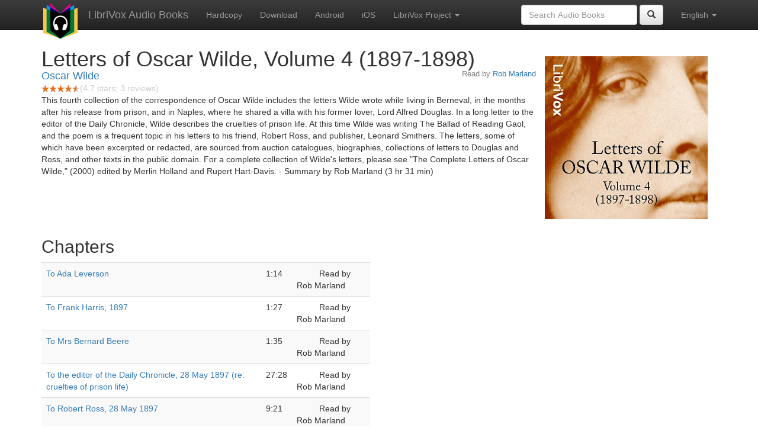

--- FILE ---
content_type: text/html;charset=utf-8
request_url: http://librivox.bookdesign.biz/book/15636
body_size: 4910
content:










<!DOCTYPE html>

<html xmlns="http://www.w3.org/1999/xhtml" xmlns:fb="http://ogp.me/ns/fb#" xml:lang="en" lang="en">
<head>
<meta charset="utf-8" />
<meta http-equiv="X-UA-Compatible" content="IE=edge" />
<meta name="viewport" content="width=device-width, initial-scale=1" />
<link rel="stylesheet" href="https://maxcdn.bootstrapcdn.com/bootstrap/3.3.7/css/bootstrap.min.css" integrity="sha384-BVYiiSIFeK1dGmJRAkycuHAHRg32OmUcww7on3RYdg4Va+PmSTsz/K68vbdEjh4u" crossorigin="anonymous">
<link rel="stylesheet" href="https://maxcdn.bootstrapcdn.com/bootstrap/3.3.7/css/bootstrap-theme.min.css" integrity="sha384-rHyoN1iRsVXV4nD0JutlnGaslCJuC7uwjduW9SVrLvRYooPp2bWYgmgJQIXwl/Sp" crossorigin="anonymous">
<link href="/css/bd.css" rel="stylesheet">
<script src="https://ajax.googleapis.com/ajax/libs/jquery/1.11.3/jquery.min.js"></script>
<script src="https://maxcdn.bootstrapcdn.com/bootstrap/3.3.7/js/bootstrap.min.js" integrity="sha384-Tc5IQib027qvyjSMfHjOMaLkfuWVxZxUPnCJA7l2mCWNIpG9mGCD8wGNIcPD7Txa" crossorigin="anonymous"></script>
<script type="text/javascript" src="/js/detectAndroid.js" ></script>
<!-- Global site tag (gtag.js) - Google Analytics -->
<script async src="https://www.googletagmanager.com/gtag/js?id=G-L9MXBNBGHB"></script>
<script>
  window.dataLayer = window.dataLayer || [];
  function gtag(){dataLayer.push(arguments);}
  gtag('js', new Date());

  gtag('config', 'G-L9MXBNBGHB');
</script>
<meta property="fb:app_id" content="376943702360023" />
<meta property="og:url" content="http://librivox.bookdesign.biz/book/15636" />
<meta property="og:type" content="book" />
<meta property="og:title" content="Letters of Oscar Wilde, Volume 4 (1897-1898)" />
<meta property="og:image" content="https://lh3.googleusercontent.com/o5OswGpuqUYO4WNX6ZJdRDfTg73HouZuRmgHgVcb8xXLeyr2gZmWYRwQyjFg3Ope4jOxXat9TrxPa2TuFolerBamuuuDKrur" />
<meta property="og:description" content="This fourth collection of the correspondence of Oscar Wilde includes the letters Wilde wrote while living in Berneval, in the months after h…" />

<link rel="canonical" href="https://librivox.app/book/15636" />
<link rel="alternate" href="android-app://biz.bookdesign.librivox/http/librivox.bookdesign.biz/book/15636" />
<link rel="alternate" href="android-app://biz.bookdesign.librivox.pro/http/librivox.bookdesign.biz/book/15636" />
<link rel="alternate" href="android-app://biz.bookdesign.librivox/https/librivox.app/book/15636" />
<link rel="alternate" href="android-app://biz.bookdesign.librivox.pro/https/librivox.app/book/15636" />

<title>Letters of Oscar Wilde, Volume 4 (1897-1898) (audio book)</title>
</head>

<body>
	<div id="fb-root"></div>
	<script>
		(function(d, s, id) {
			var js, fjs = d.getElementsByTagName(s)[0];
			if (d.getElementById(id))
				return;
			js = d.createElement(s);
			js.id = id;
			js.src = "https://connect.facebook.net/en_US/all.js#xfbml=1&appId=376943702360023";
			fjs.parentNode.insertBefore(js, fjs);
		}(document, 'script', 'facebook-jssdk'));
	</script>

	<!-- ##### Navbar ##### -->

    <nav class="navbar navbar-inverse navbar-fixed-top">
        <div class="container">
            <div class="navbar-header">
                <button type="button" class="navbar-toggle collapsed" data-toggle="collapse" data-target="#navbar" aria-expanded="false" aria-controls="navbar">
                    <span class="sr-only">Toggle navigation</span>
                    <span class="icon-bar"></span>
                    <span class="icon-bar"></span>
                    <span class="icon-bar"></span>
                </button>
                <a class="navbar-brand" href="/" style="padding-top: 5px;">
                    <img class="img-responsive" src="/images/ic_lv_64.png" alt="">
                </a>
                <a class="navbar-brand" href="/">
                    LibriVox Audio Books
                </a>
            </div>
            <div id="navbar" class="navbar-collapse collapse">
                <ul class="nav navbar-nav">
                    <li><a href="http://www.amazon.com/gp/search?keywords=Letters+of+Oscar+Wilde%2C+Volume+4+%281897-1898%29+Oscar+Wilde&index=books&linkCode=qs&tag=libaud-20">Hardcopy</a></li>
                    
                        <li><a href="https://archive.org/compress/letters_of_wilde_4_2011_librivox/formats=64KBPS MP3&file=/letters_of_wilde_4_2011_librivox.zip">Download</a></li>
                    
                    <li><a
                        href="https://play.google.com/store/apps/details?id=app.librivox.android">Android</a></li>
                    <li><a
                        href="https://itunes.apple.com/us/app/librivox-audio-books/id596159212?mt=8">iOS</a></li>
                    
                    <li class="dropdown">
                      <a href="#" class="dropdown-toggle" data-toggle="dropdown" role="button" aria-expanded="false">LibriVox Project <span class="caret"></span></a>
                        <ul class="dropdown-menu" role="menu">
                            <li><a href="null">This Book</a></li>
                            <li><a href="https://librivox.org/">LibriVox.org</a></li>
                        </ul>
                    </li>
                    
                </ul>
                <ul class="nav navbar-nav navbar-right">
                  <li class="dropdown">
                    <a href="#" class="dropdown-toggle" data-toggle="dropdown" role="button" aria-expanded="false">
                      English <span class="caret"></span>
                    </a>
                    <ul class="dropdown-menu" role="menu">
                      <li><a href="/book/15636?language=English">English</a></li>
                      <li><a href="/book/15636?language=Spanish">Espa&ntilde;ol</a></li>
                      <li><a href="/book/15636?language=French">Fran&ccedil;ais</a></li>
                      <li><a href="/book/15636?language=German">Deutsch</a></li>
                    </ul>
                  </li>
                </ul>
                <form class="navbar-form navbar-right form-inline" role="search" action="/search.jsp" method="get">
                  <div class="form-group">
                    <input type="text" class="form-control" name="search" placeholder="Search Audio Books">
                    
                  </div>
                  <button type="submit" class="btn btn-default"><span class="glyphicon glyphicon-search"></span></button>
                </form>
            </div><!--/.nav-collapse -->
        </div>
    </nav>

	<!-- ##### Main Copy ##### -->

	<div class="container" role="main" itemscope itemtype="http://schema.org/AudioBook">
		<div id="description" style="min-height:300px">

			<div id="image" class="span6 pull-right cover-image"><img src="https://lh3.googleusercontent.com/o5OswGpuqUYO4WNX6ZJdRDfTg73HouZuRmgHgVcb8xXLeyr2gZmWYRwQyjFg3Ope4jOxXat9TrxPa2TuFolerBamuuuDKrur=s275" itemprop="image"></div>

			<h1 class="book-title" itemprop="name">Letters of Oscar Wilde, Volume 4 (1897-1898)</h1>
			<br>
            <h2 itemprop="author" class="author"><a href="/author/Oscar+Wilde">Oscar Wilde</a></h2>
                <h3 class="reader">Read by <a href="/reader/Rob+Marland">Rob Marland</a></h3>
                
                                <div itemprop="aggregateRating" itemscope itemtype="http://schema.org/AggregateRating">
                                <meta itemprop="worstRating" content = "0">
                                <meta itemprop="bestRating" content = "5">
                                <nobr><img src="/images/star-full.png" height="12" width="13"><img src="/images/star-full.png" height="12" width="13"><img src="/images/star-full.png" height="12" width="13"><img src="/images/star-full.png" height="12" width="13"><img src="/images/star-half.png" height="12" width="13"></nobr><span style="color:#cccccc">(<span itemprop="ratingValue">4.7</span> stars; <span itemprop="reviewCount">3</span> reviews)</span>
                                </div>

			<p itemprop="description">This fourth collection of the correspondence of Oscar Wilde includes the letters Wilde wrote while living in Berneval, in the months after his release from prison, and in Naples, where he shared a villa with his former lover, Lord Alfred Douglas. In a long letter to the editor of the Daily Chronicle, Wilde describes the cruelties of prison life. At this time Wilde was writing The Ballad of Reading Gaol, and the poem is a frequent topic in his letters to his friend, Robert Ross, and publisher, Leonard Smithers. The letters, some of which have been excerpted or redacted, are sourced from auction catalogues, biographies, collections of letters to Douglas and Ross, and other texts in the public domain. For a complete collection of Wilde's letters, please see "The Complete Letters of Oscar Wilde," (2000) edited by Merlin Holland and Rupert Hart-Davis. - Summary by Rob Marland (3 hr 31 min)</p>

			<fb:like href="http://librivox.bookdesign.biz/book/15636" send="true" width="400" show_faces="true"></fb:like>

		</div>

        <div class="row">
            
                <div id="chapters" class="col-md-6">
                    <h2>Chapters</h2>
                    <table class="table table-striped">
                    
                        <tr>
                            <td>
                                <a href="https://www.archive.org/download/letters_of_wilde_4_2011_librivox/wildeletters4_01_wilde_64kb.mp3">To Ada Leverson</a>
                            </td>
                            <td>1:14</td>
                            
                                <td style="text-indent: 1cm; margin-top: 0em;">
                                    Read by Rob Marland</td>
                                
                        </tr>
                        
                        <tr>
                            <td>
                                <a href="https://www.archive.org/download/letters_of_wilde_4_2011_librivox/wildeletters4_02_wilde_64kb.mp3">To Frank Harris, 1897</a>
                            </td>
                            <td>1:27</td>
                            
                                <td style="text-indent: 1cm; margin-top: 0em;">
                                    Read by Rob Marland</td>
                                
                        </tr>
                        
                        <tr>
                            <td>
                                <a href="https://www.archive.org/download/letters_of_wilde_4_2011_librivox/wildeletters4_03_wilde_64kb.mp3">To Mrs Bernard Beere</a>
                            </td>
                            <td>1:35</td>
                            
                                <td style="text-indent: 1cm; margin-top: 0em;">
                                    Read by Rob Marland</td>
                                
                        </tr>
                        
                        <tr>
                            <td>
                                <a href="https://www.archive.org/download/letters_of_wilde_4_2011_librivox/wildeletters4_04_wilde_64kb.mp3">To the editor of the Daily Chronicle, 28 May 1897 (re: cruelties of prison life)</a>
                            </td>
                            <td>27:28</td>
                            
                                <td style="text-indent: 1cm; margin-top: 0em;">
                                    Read by Rob Marland</td>
                                
                        </tr>
                        
                        <tr>
                            <td>
                                <a href="https://www.archive.org/download/letters_of_wilde_4_2011_librivox/wildeletters4_05_wilde_64kb.mp3">To Robert Ross, 28 May 1897</a>
                            </td>
                            <td>9:21</td>
                            
                                <td style="text-indent: 1cm; margin-top: 0em;">
                                    Read by Rob Marland</td>
                                
                        </tr>
                        
                        <tr>
                            <td>
                                <a href="https://www.archive.org/download/letters_of_wilde_4_2011_librivox/wildeletters4_06_wilde_64kb.mp3">To Robert Ross, 31 May 1897</a>
                            </td>
                            <td>15:33</td>
                            
                                <td style="text-indent: 1cm; margin-top: 0em;">
                                    Read by Rob Marland</td>
                                
                        </tr>
                        
                        <tr>
                            <td>
                                <a href="https://www.archive.org/download/letters_of_wilde_4_2011_librivox/wildeletters4_07_wilde_64kb.mp3">To Ada Leverson</a>
                            </td>
                            <td>1:04</td>
                            
                                <td style="text-indent: 1cm; margin-top: 0em;">
                                    Read by Rob Marland</td>
                                
                        </tr>
                        
                        <tr>
                            <td>
                                <a href="https://www.archive.org/download/letters_of_wilde_4_2011_librivox/wildeletters4_08_wilde_64kb.mp3">To Lord Alfred Douglas</a>
                            </td>
                            <td>7:28</td>
                            
                                <td style="text-indent: 1cm; margin-top: 0em;">
                                    Read by Rob Marland</td>
                                
                        </tr>
                        
                        <tr>
                            <td>
                                <a href="https://www.archive.org/download/letters_of_wilde_4_2011_librivox/wildeletters4_09_wilde_64kb.mp3">To Robert Ross, 2 June</a>
                            </td>
                            <td>0:56</td>
                            
                                <td style="text-indent: 1cm; margin-top: 0em;">
                                    Read by Rob Marland</td>
                                
                        </tr>
                        
                        <tr>
                            <td>
                                <a href="https://www.archive.org/download/letters_of_wilde_4_2011_librivox/wildeletters4_10_wilde_64kb.mp3">To Lord Alfred Douglas</a>
                            </td>
                            <td>2:50</td>
                            
                                <td style="text-indent: 1cm; margin-top: 0em;">
                                    Read by Rob Marland</td>
                                
                        </tr>
                        
                        <tr>
                            <td>
                                <a href="https://www.archive.org/download/letters_of_wilde_4_2011_librivox/wildeletters4_11_wilde_64kb.mp3">To Robert Ross, 3 June 1897</a>
                            </td>
                            <td>2:34</td>
                            
                                <td style="text-indent: 1cm; margin-top: 0em;">
                                    Read by Rob Marland</td>
                                
                        </tr>
                        
                        <tr>
                            <td>
                                <a href="https://www.archive.org/download/letters_of_wilde_4_2011_librivox/wildeletters4_12_wilde_64kb.mp3">To Lord Alfred Douglas, 4 June</a>
                            </td>
                            <td>1:42</td>
                            
                                <td style="text-indent: 1cm; margin-top: 0em;">
                                    Read by Rob Marland</td>
                                
                        </tr>
                        
                        <tr>
                            <td>
                                <a href="https://www.archive.org/download/letters_of_wilde_4_2011_librivox/wildeletters4_13_wilde_64kb.mp3">To Robert Ross, 7 June</a>
                            </td>
                            <td>1:53</td>
                            
                                <td style="text-indent: 1cm; margin-top: 0em;">
                                    Read by Rob Marland</td>
                                
                        </tr>
                        
                        <tr>
                            <td>
                                <a href="https://www.archive.org/download/letters_of_wilde_4_2011_librivox/wildeletters4_14_wilde_64kb.mp3">To Robert Ross, 5 & 6 June</a>
                            </td>
                            <td>6:38</td>
                            
                                <td style="text-indent: 1cm; margin-top: 0em;">
                                    Read by Rob Marland</td>
                                
                        </tr>
                        
                        <tr>
                            <td>
                                <a href="https://www.archive.org/download/letters_of_wilde_4_2011_librivox/wildeletters4_15_wilde_64kb.mp3">To Lord Alfred Douglas, 6 June</a>
                            </td>
                            <td>2:56</td>
                            
                                <td style="text-indent: 1cm; margin-top: 0em;">
                                    Read by Rob Marland</td>
                                
                        </tr>
                        
                        <tr>
                            <td>
                                <a href="https://www.archive.org/download/letters_of_wilde_4_2011_librivox/wildeletters4_16_wilde_64kb.mp3">To Robert Ross, 8-13 June</a>
                            </td>
                            <td>4:26</td>
                            
                                <td style="text-indent: 1cm; margin-top: 0em;">
                                    Read by Rob Marland</td>
                                
                        </tr>
                        
                        <tr>
                            <td>
                                <a href="https://www.archive.org/download/letters_of_wilde_4_2011_librivox/wildeletters4_17_wilde_64kb.mp3">To Frank Harris, 13 June 1897</a>
                            </td>
                            <td>11:03</td>
                            
                                <td style="text-indent: 1cm; margin-top: 0em;">
                                    Read by Rob Marland</td>
                                
                        </tr>
                        
                        <tr>
                            <td>
                                <a href="https://www.archive.org/download/letters_of_wilde_4_2011_librivox/wildeletters4_18_wilde_64kb.mp3">To Robert Ross, 15 June 1897</a>
                            </td>
                            <td>1:18</td>
                            
                                <td style="text-indent: 1cm; margin-top: 0em;">
                                    Read by Rob Marland</td>
                                
                        </tr>
                        
                        <tr>
                            <td>
                                <a href="https://www.archive.org/download/letters_of_wilde_4_2011_librivox/wildeletters4_19_wilde_64kb.mp3">To Lord Alfred Douglas, 15-17 June</a>
                            </td>
                            <td>8:20</td>
                            
                                <td style="text-indent: 1cm; margin-top: 0em;">
                                    Read by Rob Marland</td>
                                
                        </tr>
                        
                        <tr>
                            <td>
                                <a href="https://www.archive.org/download/letters_of_wilde_4_2011_librivox/wildeletters4_20_wilde_64kb.mp3">To Robert Ross 18 June 1897</a>
                            </td>
                            <td>1:09</td>
                            
                                <td style="text-indent: 1cm; margin-top: 0em;">
                                    Read by Rob Marland</td>
                                
                        </tr>
                        
                        <tr>
                            <td>
                                <a href="https://www.archive.org/download/letters_of_wilde_4_2011_librivox/wildeletters4_21_wilde_64kb.mp3">To Robert Ross, 19 & 21 June</a>
                            </td>
                            <td>3:58</td>
                            
                                <td style="text-indent: 1cm; margin-top: 0em;">
                                    Read by Rob Marland</td>
                                
                        </tr>
                        
                        <tr>
                            <td>
                                <a href="https://www.archive.org/download/letters_of_wilde_4_2011_librivox/wildeletters4_22_wilde_64kb.mp3">To Lord Alfred Douglas, 23 June</a>
                            </td>
                            <td>2:44</td>
                            
                                <td style="text-indent: 1cm; margin-top: 0em;">
                                    Read by Rob Marland</td>
                                
                        </tr>
                        
                        <tr>
                            <td>
                                <a href="https://www.archive.org/download/letters_of_wilde_4_2011_librivox/wildeletters4_23_wilde_64kb.mp3">To Robert Ross, 28 June & 6 July</a>
                            </td>
                            <td>2:30</td>
                            
                                <td style="text-indent: 1cm; margin-top: 0em;">
                                    Read by Rob Marland</td>
                                
                        </tr>
                        
                        <tr>
                            <td>
                                <a href="https://www.archive.org/download/letters_of_wilde_4_2011_librivox/wildeletters4_24_wilde_64kb.mp3">To Lord Alfred Douglas</a>
                            </td>
                            <td>1:59</td>
                            
                                <td style="text-indent: 1cm; margin-top: 0em;">
                                    Read by Rob Marland</td>
                                
                        </tr>
                        
                        <tr>
                            <td>
                                <a href="https://www.archive.org/download/letters_of_wilde_4_2011_librivox/wildeletters4_25_wilde_64kb.mp3">To Robert Ross</a>
                            </td>
                            <td>2:41</td>
                            
                                <td style="text-indent: 1cm; margin-top: 0em;">
                                    Read by Rob Marland</td>
                                
                        </tr>
                        
                        <tr>
                            <td>
                                <a href="https://www.archive.org/download/letters_of_wilde_4_2011_librivox/wildeletters4_26_wilde_64kb.mp3">To Robert Ross, 19 July</a>
                            </td>
                            <td>0:40</td>
                            
                                <td style="text-indent: 1cm; margin-top: 0em;">
                                    Read by Rob Marland</td>
                                
                        </tr>
                        
                        <tr>
                            <td>
                                <a href="https://www.archive.org/download/letters_of_wilde_4_2011_librivox/wildeletters4_27_wilde_64kb.mp3">To Robert Ross, 20 July (version 1)</a>
                            </td>
                            <td>1:57</td>
                            
                                <td style="text-indent: 1cm; margin-top: 0em;">
                                    Read by Rob Marland</td>
                                
                        </tr>
                        
                        <tr>
                            <td>
                                <a href="https://www.archive.org/download/letters_of_wilde_4_2011_librivox/wildeletters4_28_wilde_64kb.mp3">To Robert Ross (version 2)</a>
                            </td>
                            <td>1:27</td>
                            
                                <td style="text-indent: 1cm; margin-top: 0em;">
                                    Read by Rob Marland</td>
                                
                        </tr>
                        
                        <tr>
                            <td>
                                <a href="https://www.archive.org/download/letters_of_wilde_4_2011_librivox/wildeletters4_29_wilde_64kb.mp3">To Robert Ross, 20 July</a>
                            </td>
                            <td>1:07</td>
                            
                                <td style="text-indent: 1cm; margin-top: 0em;">
                                    Read by Rob Marland</td>
                                
                        </tr>
                        
                        <tr>
                            <td>
                                <a href="https://www.archive.org/download/letters_of_wilde_4_2011_librivox/wildeletters4_30_wilde_64kb.mp3">To Robert Ross, 20-26 July</a>
                            </td>
                            <td>5:13</td>
                            
                                <td style="text-indent: 1cm; margin-top: 0em;">
                                    Read by Rob Marland</td>
                                
                        </tr>
                        
                        <tr>
                            <td>
                                <a href="https://www.archive.org/download/letters_of_wilde_4_2011_librivox/wildeletters4_31_wilde_64kb.mp3">To Leonard Smithers, 4 Aug. 1897</a>
                            </td>
                            <td>1:41</td>
                            
                                <td style="text-indent: 1cm; margin-top: 0em;">
                                    Read by Rob Marland</td>
                                
                        </tr>
                        
                        <tr>
                            <td>
                                <a href="https://www.archive.org/download/letters_of_wilde_4_2011_librivox/wildeletters4_32_wilde_64kb.mp3">To Robert Ross, 24 Aug.</a>
                            </td>
                            <td>1:36</td>
                            
                                <td style="text-indent: 1cm; margin-top: 0em;">
                                    Read by Rob Marland</td>
                                
                        </tr>
                        
                        <tr>
                            <td>
                                <a href="https://www.archive.org/download/letters_of_wilde_4_2011_librivox/wildeletters4_33_wilde_64kb.mp3">To Leonard Smithers, 24 Aug. 1897</a>
                            </td>
                            <td>1:25</td>
                            
                                <td style="text-indent: 1cm; margin-top: 0em;">
                                    Read by Rob Marland</td>
                                
                        </tr>
                        
                        <tr>
                            <td>
                                <a href="https://www.archive.org/download/letters_of_wilde_4_2011_librivox/wildeletters4_34_wilde_64kb.mp3">To Lord Alfred Douglas</a>
                            </td>
                            <td>1:22</td>
                            
                                <td style="text-indent: 1cm; margin-top: 0em;">
                                    Read by Rob Marland</td>
                                
                        </tr>
                        
                        <tr>
                            <td>
                                <a href="https://www.archive.org/download/letters_of_wilde_4_2011_librivox/wildeletters4_35_wilde_64kb.mp3">To Robert Ross, 4 Sept.</a>
                            </td>
                            <td>1:04</td>
                            
                                <td style="text-indent: 1cm; margin-top: 0em;">
                                    Read by Rob Marland</td>
                                
                        </tr>
                        
                        <tr>
                            <td>
                                <a href="https://www.archive.org/download/letters_of_wilde_4_2011_librivox/wildeletters4_36_wilde_64kb.mp3">To Robert Ross, 21 Sept. 1897</a>
                            </td>
                            <td>2:14</td>
                            
                                <td style="text-indent: 1cm; margin-top: 0em;">
                                    Read by Rob Marland</td>
                                
                        </tr>
                        
                        <tr>
                            <td>
                                <a href="https://www.archive.org/download/letters_of_wilde_4_2011_librivox/wildeletters4_37_wilde_64kb.mp3">To Robert Ross, 25 Sept. 1897</a>
                            </td>
                            <td>0:46</td>
                            
                                <td style="text-indent: 1cm; margin-top: 0em;">
                                    Read by Rob Marland</td>
                                
                        </tr>
                        
                        <tr>
                            <td>
                                <a href="https://www.archive.org/download/letters_of_wilde_4_2011_librivox/wildeletters4_38_wilde_64kb.mp3">To Robert Ross, 24 Sept. 1897</a>
                            </td>
                            <td>2:41</td>
                            
                                <td style="text-indent: 1cm; margin-top: 0em;">
                                    Read by Rob Marland</td>
                                
                        </tr>
                        
                        <tr>
                            <td>
                                <a href="https://www.archive.org/download/letters_of_wilde_4_2011_librivox/wildeletters4_39_wilde_64kb.mp3">To Leonard Smithers, 2 Oct. 1897</a>
                            </td>
                            <td>3:36</td>
                            
                                <td style="text-indent: 1cm; margin-top: 0em;">
                                    Read by Rob Marland</td>
                                
                        </tr>
                        
                        <tr>
                            <td>
                                <a href="https://www.archive.org/download/letters_of_wilde_4_2011_librivox/wildeletters4_40_wilde_64kb.mp3">To Robert Ross, 3 Oct. 1897</a>
                            </td>
                            <td>2:08</td>
                            
                                <td style="text-indent: 1cm; margin-top: 0em;">
                                    Read by Rob Marland</td>
                                
                        </tr>
                        
                        <tr>
                            <td>
                                <a href="https://www.archive.org/download/letters_of_wilde_4_2011_librivox/wildeletters4_41_wilde_64kb.mp3">To Robert Ross</a>
                            </td>
                            <td>1:22</td>
                            
                                <td style="text-indent: 1cm; margin-top: 0em;">
                                    Read by Rob Marland</td>
                                
                        </tr>
                        
                        <tr>
                            <td>
                                <a href="https://www.archive.org/download/letters_of_wilde_4_2011_librivox/wildeletters4_42_wilde_64kb.mp3">To Robert Ross, 8 Oct. 1897</a>
                            </td>
                            <td>4:06</td>
                            
                                <td style="text-indent: 1cm; margin-top: 0em;">
                                    Read by Rob Marland</td>
                                
                        </tr>
                        
                        <tr>
                            <td>
                                <a href="https://www.archive.org/download/letters_of_wilde_4_2011_librivox/wildeletters4_43_wilde_64kb.mp3">To Robert Sherard</a>
                            </td>
                            <td>1:42</td>
                            
                                <td style="text-indent: 1cm; margin-top: 0em;">
                                    Read by Rob Marland</td>
                                
                        </tr>
                        
                        <tr>
                            <td>
                                <a href="https://www.archive.org/download/letters_of_wilde_4_2011_librivox/wildeletters4_44_wilde_64kb.mp3">To Robert Ross, 19 Oct. 1897</a>
                            </td>
                            <td>2:34</td>
                            
                                <td style="text-indent: 1cm; margin-top: 0em;">
                                    Read by Rob Marland</td>
                                
                        </tr>
                        
                        <tr>
                            <td>
                                <a href="https://www.archive.org/download/letters_of_wilde_4_2011_librivox/wildeletters4_45_wilde_64kb.mp3">To Leonard Smithers, 19 Oct. 1897</a>
                            </td>
                            <td>1:44</td>
                            
                                <td style="text-indent: 1cm; margin-top: 0em;">
                                    Read by Rob Marland</td>
                                
                        </tr>
                        
                        <tr>
                            <td>
                                <a href="https://www.archive.org/download/letters_of_wilde_4_2011_librivox/wildeletters4_46_wilde_64kb.mp3">To "a friend"</a>
                            </td>
                            <td>0:26</td>
                            
                                <td style="text-indent: 1cm; margin-top: 0em;">
                                    Read by Rob Marland</td>
                                
                        </tr>
                        
                        <tr>
                            <td>
                                <a href="https://www.archive.org/download/letters_of_wilde_4_2011_librivox/wildeletters4_47_wilde_64kb.mp3">To Leonard Smithers, 22 Oct. 1897</a>
                            </td>
                            <td>1:09</td>
                            
                                <td style="text-indent: 1cm; margin-top: 0em;">
                                    Read by Rob Marland</td>
                                
                        </tr>
                        
                        <tr>
                            <td>
                                <a href="https://www.archive.org/download/letters_of_wilde_4_2011_librivox/wildeletters4_48_wilde_64kb.mp3">To Leonard Smithers, 27 Oct. 1897</a>
                            </td>
                            <td>0:43</td>
                            
                                <td style="text-indent: 1cm; margin-top: 0em;">
                                    Read by Rob Marland</td>
                                
                        </tr>
                        
                        <tr>
                            <td>
                                <a href="https://www.archive.org/download/letters_of_wilde_4_2011_librivox/wildeletters4_49_wilde_64kb.mp3">To Robert Ross</a>
                            </td>
                            <td>1:36</td>
                            
                                <td style="text-indent: 1cm; margin-top: 0em;">
                                    Read by Rob Marland</td>
                                
                        </tr>
                        
                        <tr>
                            <td>
                                <a href="https://www.archive.org/download/letters_of_wilde_4_2011_librivox/wildeletters4_50_wilde_64kb.mp3">To Robert Ross, 30 Oct. - 16 Nov. 1897</a>
                            </td>
                            <td>7:00</td>
                            
                                <td style="text-indent: 1cm; margin-top: 0em;">
                                    Read by Rob Marland</td>
                                
                        </tr>
                        
                        <tr>
                            <td>
                                <a href="https://www.archive.org/download/letters_of_wilde_4_2011_librivox/wildeletters4_51_wilde_64kb.mp3">To Ada Leverson, 16 Nov. 1897 (version 1)</a>
                            </td>
                            <td>1:09</td>
                            
                                <td style="text-indent: 1cm; margin-top: 0em;">
                                    Read by Rob Marland</td>
                                
                        </tr>
                        
                        <tr>
                            <td>
                                <a href="https://www.archive.org/download/letters_of_wilde_4_2011_librivox/wildeletters4_52_wilde_64kb.mp3">To Ada Leverson (version 2)</a>
                            </td>
                            <td>1:10</td>
                            
                                <td style="text-indent: 1cm; margin-top: 0em;">
                                    Read by Rob Marland</td>
                                
                        </tr>
                        
                        <tr>
                            <td>
                                <a href="https://www.archive.org/download/letters_of_wilde_4_2011_librivox/wildeletters4_53_wilde_64kb.mp3">To Leonard Smithers, 16 Nov. 1897 (version 1)</a>
                            </td>
                            <td>2:34</td>
                            
                                <td style="text-indent: 1cm; margin-top: 0em;">
                                    Read by Rob Marland</td>
                                
                        </tr>
                        
                        <tr>
                            <td>
                                <a href="https://www.archive.org/download/letters_of_wilde_4_2011_librivox/wildeletters4_54_wilde_64kb.mp3">To Leonard Smithers, 16 Nov. 1897 (version 2)</a>
                            </td>
                            <td>1:13</td>
                            
                                <td style="text-indent: 1cm; margin-top: 0em;">
                                    Read by Rob Marland</td>
                                
                        </tr>
                        
                        <tr>
                            <td>
                                <a href="https://www.archive.org/download/letters_of_wilde_4_2011_librivox/wildeletters4_55_wilde_64kb.mp3">To Leonard Smithers</a>
                            </td>
                            <td>1:15</td>
                            
                                <td style="text-indent: 1cm; margin-top: 0em;">
                                    Read by Rob Marland</td>
                                
                        </tr>
                        
                        <tr>
                            <td>
                                <a href="https://www.archive.org/download/letters_of_wilde_4_2011_librivox/wildeletters4_56_wilde_64kb.mp3">To Robert Ross, 19 Nov. 1897</a>
                            </td>
                            <td>3:22</td>
                            
                                <td style="text-indent: 1cm; margin-top: 0em;">
                                    Read by Rob Marland</td>
                                
                        </tr>
                        
                        <tr>
                            <td>
                                <a href="https://www.archive.org/download/letters_of_wilde_4_2011_librivox/wildeletters4_57_wilde_64kb.mp3">To Robert Ross, Dec. 1897</a>
                            </td>
                            <td>2:24</td>
                            
                                <td style="text-indent: 1cm; margin-top: 0em;">
                                    Read by Rob Marland</td>
                                
                        </tr>
                        
                        <tr>
                            <td>
                                <a href="https://www.archive.org/download/letters_of_wilde_4_2011_librivox/wildeletters4_58_wilde_64kb.mp3">To Robert Ross, 25 Nov. 1897</a>
                            </td>
                            <td>3:23</td>
                            
                                <td style="text-indent: 1cm; margin-top: 0em;">
                                    Read by Rob Marland</td>
                                
                        </tr>
                        
                        <tr>
                            <td>
                                <a href="https://www.archive.org/download/letters_of_wilde_4_2011_librivox/wildeletters4_59_wilde_64kb.mp3">To Leonard Smithers, 23 Nov. 1897 (version 1)</a>
                            </td>
                            <td>1:23</td>
                            
                                <td style="text-indent: 1cm; margin-top: 0em;">
                                    Read by Rob Marland</td>
                                
                        </tr>
                        
                        <tr>
                            <td>
                                <a href="https://www.archive.org/download/letters_of_wilde_4_2011_librivox/wildeletters4_60_wilde_64kb.mp3">To Leonard Smithers (version 2)</a>
                            </td>
                            <td>0:45</td>
                            
                                <td style="text-indent: 1cm; margin-top: 0em;">
                                    Read by Rob Marland</td>
                                
                        </tr>
                        
                        <tr>
                            <td>
                                <a href="https://www.archive.org/download/letters_of_wilde_4_2011_librivox/wildeletters4_61_wilde_64kb.mp3">To Leonard Smithers (version 3)</a>
                            </td>
                            <td>1:42</td>
                            
                                <td style="text-indent: 1cm; margin-top: 0em;">
                                    Read by Rob Marland</td>
                                
                        </tr>
                        
                        <tr>
                            <td>
                                <a href="https://www.archive.org/download/letters_of_wilde_4_2011_librivox/wildeletters4_62_wilde_64kb.mp3">To Leonard Smithers, 30 Nov. 1897</a>
                            </td>
                            <td>1:32</td>
                            
                                <td style="text-indent: 1cm; margin-top: 0em;">
                                    Read by Rob Marland</td>
                                
                        </tr>
                        
                        <tr>
                            <td>
                                <a href="https://www.archive.org/download/letters_of_wilde_4_2011_librivox/wildeletters4_63_wilde_64kb.mp3">To Leonard Smithers (version 1)</a>
                            </td>
                            <td>1:02</td>
                            
                                <td style="text-indent: 1cm; margin-top: 0em;">
                                    Read by Rob Marland</td>
                                
                        </tr>
                        
                        <tr>
                            <td>
                                <a href="https://www.archive.org/download/letters_of_wilde_4_2011_librivox/wildeletters4_64_wilde_64kb.mp3">To Leonard Smithers, Feb. 1898 (version 2)</a>
                            </td>
                            <td>1:12</td>
                            
                                <td style="text-indent: 1cm; margin-top: 0em;">
                                    Read by Rob Marland</td>
                                
                        </tr>
                        
                        <tr>
                            <td>
                                <a href="https://www.archive.org/download/letters_of_wilde_4_2011_librivox/wildeletters4_65_wilde_64kb.mp3">To Robert Ross, 6 Dec. 1897</a>
                            </td>
                            <td>4:53</td>
                            
                                <td style="text-indent: 1cm; margin-top: 0em;">
                                    Read by Rob Marland</td>
                                
                        </tr>
                        
                        <tr>
                            <td>
                                <a href="https://www.archive.org/download/letters_of_wilde_4_2011_librivox/wildeletters4_66_wilde_64kb.mp3">To Leonard Smithers</a>
                            </td>
                            <td>2:03</td>
                            
                                <td style="text-indent: 1cm; margin-top: 0em;">
                                    Read by Rob Marland</td>
                                
                        </tr>
                        
                        <tr>
                            <td>
                                <a href="https://www.archive.org/download/letters_of_wilde_4_2011_librivox/wildeletters4_67_wilde_64kb.mp3">To Leonard Smithers</a>
                            </td>
                            <td>1:24</td>
                            
                                <td style="text-indent: 1cm; margin-top: 0em;">
                                    Read by Rob Marland</td>
                                
                        </tr>
                        
                        <tr>
                            <td>
                                <a href="https://www.archive.org/download/letters_of_wilde_4_2011_librivox/wildeletters4_68_wilde_64kb.mp3">To Leonard Smithers, 9 Jan. 1898</a>
                            </td>
                            <td>2:56</td>
                            
                                <td style="text-indent: 1cm; margin-top: 0em;">
                                    Read by Rob Marland</td>
                                
                        </tr>
                        
                    </table>
                </div>
                
            <div class="col-md-4">
                
            </div>
        </div>
        

<div id="footer">
    <center>
        <a href="https://www.bookdesign.biz" title="BookDesign">BookDesign</a> |
        <a href="mailto:support@bookdesign.biz?Subject=Question%20from%20website">Contact Us</a> |
        <a href="https://www.bookdesign.biz/librivox/privacy-policy">Privacy Policy</a>
    </center>
</div>
    </div>
        <script async src="https://pagead2.googlesyndication.com/pagead/js/adsbygoogle.js?client=ca-pub-7488255503396243"
             crossorigin="anonymous"></script>
    
</body>
</html>


--- FILE ---
content_type: text/html; charset=utf-8
request_url: https://www.google.com/recaptcha/api2/aframe
body_size: 266
content:
<!DOCTYPE HTML><html><head><meta http-equiv="content-type" content="text/html; charset=UTF-8"></head><body><script nonce="YersVnRu7eMuXYawYqLOiw">/** Anti-fraud and anti-abuse applications only. See google.com/recaptcha */ try{var clients={'sodar':'https://pagead2.googlesyndication.com/pagead/sodar?'};window.addEventListener("message",function(a){try{if(a.source===window.parent){var b=JSON.parse(a.data);var c=clients[b['id']];if(c){var d=document.createElement('img');d.src=c+b['params']+'&rc='+(localStorage.getItem("rc::a")?sessionStorage.getItem("rc::b"):"");window.document.body.appendChild(d);sessionStorage.setItem("rc::e",parseInt(sessionStorage.getItem("rc::e")||0)+1);localStorage.setItem("rc::h",'1768836550579');}}}catch(b){}});window.parent.postMessage("_grecaptcha_ready", "*");}catch(b){}</script></body></html>